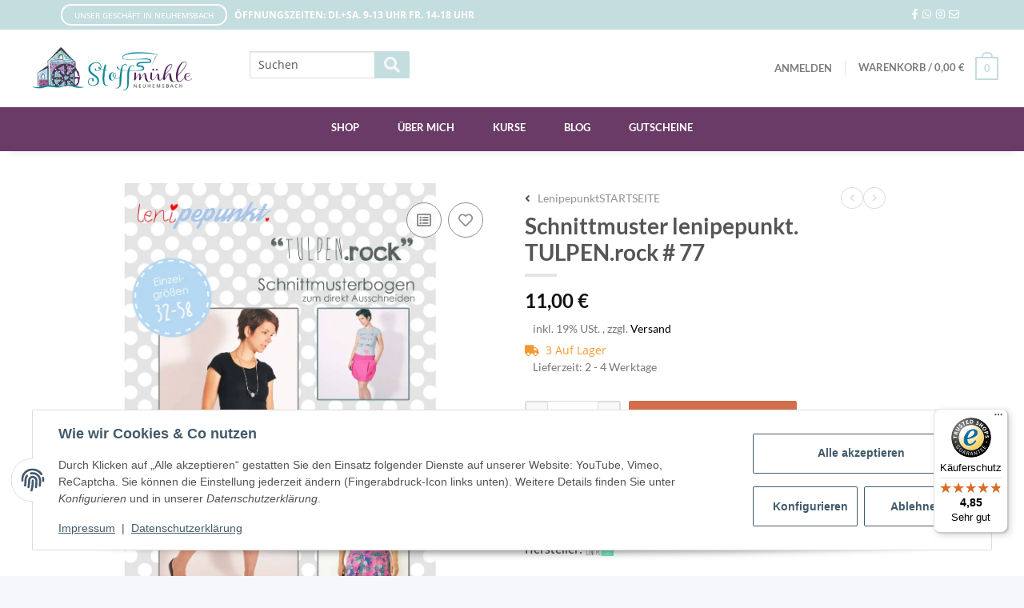

--- FILE ---
content_type: application/x-javascript; charset=utf-8
request_url: https://stoffmuehle.com/asset/plugin_js_body?v=5.3.1
body_size: 778
content:
console.log('yehaaa!');$(document).ready(function(){var firma=$('#meineinkauf').data('firma');if($('#firm').val()==firma){console.log('MeinEinkauf ist gesetzt!');setMeinEinkauf();}
$('#meineinkauf button.setData').on('click touch',function(e){setMeinEinkauf();});$('#meineinkauf button.unsetData').on('click touch',function(e){unsetMeinEinkauf();});});function setMeinEinkauf(){var firma=$('#meineinkauf').data('firma'),strasse=$('#meineinkauf').data('strasse'),hausnummer=$('#meineinkauf').data('hausnummer'),plz=$('#meineinkauf').data('plz'),ort=$('#meineinkauf').data('ort'),setmail=$("#customer #email").val();if(typeof setmail=="undefined"||setmail===null){setmail=$("#neukunde #email").val();}
if(typeof setmail=="undefined"||setmail===null){setmail=$("#panel-register-form #email").val();}
if(typeof firma!=="undefined"&&firma!==null&&typeof strasse!=="undefined"&&strasse!==null&&typeof hausnummer!=="undefined"&&hausnummer!==null&&typeof plz!=="undefined"&&plz!==null&&typeof ort!=="undefined"&&ort!==null){$('#firstName').val('-').closest('.has-error').removeClass('has-error').find('.form-error-msg').remove();$('#lastName').val('-').closest('.has-error').removeClass('has-error').find('.form-error-msg').remove();$('#firm').val(firma).prop("readonly",true).parent().show("slow").removeClass('has-error').find('.form-error-msg').remove();$('#firmext').parent().hide('slow');$('#street').val(strasse).prop("readonly",true).closest('.has-error').removeClass('has-error').find('.form-error-msg').remove();$('#street2').parent().hide('slow');$('#streetnumber').val(hausnummer).prop("readonly",true).closest('.has-error').removeClass('has-error').find('.form-error-msg').remove();$('#postcode').val(plz).prop("readonly",true).closest('.has-error').removeClass('has-error').find('.form-error-msg').remove();$('#city,.city_input').val(ort).prop("readonly",true).css('background-color','').closest('.has-error').removeClass('has-error').find('.form-error-msg').remove();if(!setmail.includes("@meineinkauf.ch")){$("#customer #email, #neukunde #email, #panel-register-form #email").val('@meineinkauf.ch');}
$("#billing_address-country").val('DE').attr("readonly",true).find('option:not(:selected)').prop("disabled",true);$('select.kundenart').val($('select.kundenart option.wert-firma').val()).attr("readonly",true).find('option:not(:selected)').prop("disabled",true);$('#ustid').val('').hide();$('label[for="ustid"]').hide();$('#checkout_register_shipping_address').closest('div.shipping-address').hide("slow");$('#checkout_register_shipping_address').closest('div.checkbox.control-toggle').hide("slow");$('#meineinkauf button.setData').hide();$('.mech-mailhint').show('slow');$('#meineinkauf button.unsetData').show();}}
function unsetMeinEinkauf(){console.log('yehaaa2!');var setmail=$("#customer #email").val();if(typeof setmail=="undefined"||setmail===null){setmail=$("#neukunde #email").val();}
if(typeof setmail=="undefined"||setmail===null){setmail=$("#panel-register-form #email").val();}
$('#firstName').val('').closest('.has-error').removeClass('has-error').find('.form-error-msg').remove();$('#lastName').val('').closest('.has-error').removeClass('has-error').find('.form-error-msg').remove();$('#firm').val('').prop("readonly",false);$('#firmext').parent().show('slow');$('#street').val('').prop("readonly",false);$('#street2').parent().show('slow');$('#streetnumber').val('').prop("readonly",false);$('#postcode').val('').prop("readonly",false);$('#city,.city_input').val('').prop("readonly",false).css('background-color','');if(setmail.includes("@meineinkauf.ch")){$("#customer #email, #neukunde #email, #panel-register-form #email").val('');}
$("#billing_address-country").attr("readonly",false).find('option:not(:selected)').prop("disabled",false);$('select.kundenart').attr("readonly",false).find('option:not(:selected)').prop("disabled",false);$('#ustid').val('').show();$('label[for="ustid"]').show();$('#checkout_register_shipping_address').closest('div.shipping-address').show("slow");$('#checkout_register_shipping_address').closest('div.checkbox.control-toggle').show("slow");$('#meineinkauf button.unsetData').hide();$('.mech-mailhint').hide('slow');$('#meineinkauf button.setData').show();}

--- FILE ---
content_type: application/javascript
request_url: https://stoffmuehle.com/templates/NOVAChild/js/custom.js?v=5.3.1
body_size: 298
content:
/*
 * Platz für eigenes Javascript
 * Die hier gemachten Änderungen überschreiben ggfs. andere Funktionen, da diese Datei als letzte geladen wird.
 */
$('.carousel.slick-type-product').slick({
    dots: false,
    infinite: false,
    speed: 300,
    slidesToShow: 4,
    slidesToScroll: 1,
    arrows: true,
    responsive: [
      {
        breakpoint: 1024,
        settings: {
          slidesToShow: 4,
          slidesToScroll: 1,
          infinite: true,
          dots: false,
          arrows: true
        }
      },
      {
        breakpoint: 850,
        settings: {
          slidesToShow: 3,
          slidesToScroll: 1,
          infinite: true,
          dots: false,
          arrows: true
        }
      },
      {
        breakpoint: 550,
        settings: {
          slidesToShow: 2,
          slidesToScroll: 1,
          infinite: true,
          dots: false,
          arrows: true
        }
      }
    ]
  });
  $('.home_banner_init').slick({
      dots: true,
      infinite: false,
      speed: 300,
      slidesToShow: 1,
      slidesToScroll: 1,
      responsive: [
        {
          breakpoint: 1024,
          settings: {
            slidesToShow: 1,
            slidesToScroll: 1,
            infinite: true,
            dots: true
          }
        }
      ]
    });
  $('.categories_slider').slick({
      dots: false,
      infinite: false,
      speed: 300,
      slidesToShow: 4,
      slidesToScroll: 1,
      arrows: true,
      responsive: [
        {
          breakpoint: 1024,
          settings: {
            slidesToShow: 4,
            slidesToScroll: 1,
            infinite: true,
            dots: false,
            arrows: true
          }
        },
        {
          breakpoint: 850,
          settings: {
            slidesToShow: 3,
            slidesToScroll: 1,
            infinite: true,
            dots: false,
            arrows: true
          }
        },
        {
          breakpoint: 550,
          settings: {
            slidesToShow: 2,
            slidesToScroll: 1,
            infinite: true,
            dots: false,
            arrows: true
          }
        }
      ]
    });

--- FILE ---
content_type: text/javascript
request_url: https://widgets.trustedshops.com/js/XF1BA236E6CD11B48F09CBA1DE1013E4E.js
body_size: 1312
content:
((e,t)=>{const a={shopInfo:{tsId:"XF1BA236E6CD11B48F09CBA1DE1013E4E",name:"stoffmuehle.com",url:"stoffmuehle.com",language:"de",targetMarket:"DEU",ratingVariant:"WIDGET",eTrustedIds:{accountId:"acc-325ff879-2919-4c19-8a12-f804d6bab335",channelId:"chl-47d4c8c6-2774-46f2-8fcb-8d688c4eec2c"},buyerProtection:{certificateType:"CLASSIC",certificateState:"PRODUCTION",mainProtectionCurrency:"EUR",classicProtectionAmount:100,maxProtectionDuration:30,plusProtectionAmount:2e4,basicProtectionAmount:100,firstCertified:"2021-09-23 07:35:33"},reviewSystem:{rating:{averageRating:4.85,averageRatingCount:13,overallRatingCount:44,distribution:{oneStar:0,twoStars:0,threeStars:1,fourStars:0,fiveStars:12}},reviews:[{average:5,rawChangeDate:"2025-10-02T05:23:06.000Z",changeDate:"2.10.2025"},{average:5,buyerStatement:"habe den Stoff schon lange gesucht und nur hier gefunden !\nSchnelle Lieferung....\n Danke",rawChangeDate:"2025-09-30T05:44:58.000Z",changeDate:"30.9.2025"},{average:5,buyerStatement:"Super Ware,schnelle Lieferung!",rawChangeDate:"2025-09-21T10:58:31.000Z",changeDate:"21.9.2025"}]},features:["MARS_QUESTIONNAIRE","MARS_PUBLIC_QUESTIONNAIRE","DISABLE_REVIEWREQUEST_SENDING","MARS_EVENTS","MARS_REVIEWS","GUARANTEE_RECOG_CLASSIC_INTEGRATION","SHOP_CONSUMER_MEMBERSHIP"],consentManagementType:"OFF",urls:{profileUrl:"https://www.trustedshops.de/bewertung/info_XF1BA236E6CD11B48F09CBA1DE1013E4E.html",profileUrlLegalSection:"https://www.trustedshops.de/bewertung/info_XF1BA236E6CD11B48F09CBA1DE1013E4E.html#legal-info",reviewLegalUrl:"https://help.etrusted.com/hc/de/articles/23970864566162"},contractStartDate:"2021-08-31 00:00:00",shopkeeper:{name:"Melanie Seifert",street:"Mühlweg 4",country:"DE",city:"Neuhemsbach",zip:"67680"},displayVariant:"full",variant:"full",twoLetterCountryCode:"DE"},"process.env":{STAGE:"prod"},externalConfig:{trustbadgeScriptUrl:"https://widgets.trustedshops.com/assets/trustbadge.js",cdnDomain:"widgets.trustedshops.com"},elementIdSuffix:"-98e3dadd90eb493088abdc5597a70810",buildTimestamp:"2025-11-12T05:37:29.008Z",buildStage:"prod"},r=a=>{const{trustbadgeScriptUrl:r}=a.externalConfig;let n=t.querySelector(`script[src="${r}"]`);n&&t.body.removeChild(n),n=t.createElement("script"),n.src=r,n.charset="utf-8",n.setAttribute("data-type","trustbadge-business-logic"),n.onerror=()=>{throw new Error(`The Trustbadge script could not be loaded from ${r}. Have you maybe selected an invalid TSID?`)},n.onload=()=>{e.trustbadge?.load(a)},t.body.appendChild(n)};"complete"===t.readyState?r(a):e.addEventListener("load",(()=>{r(a)}))})(window,document);